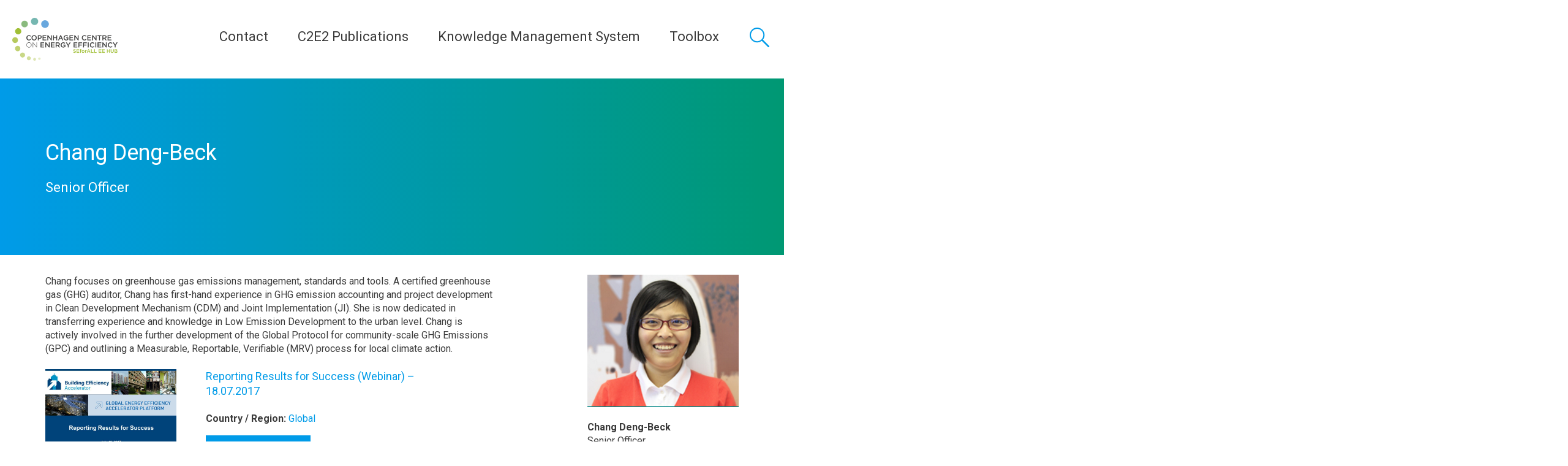

--- FILE ---
content_type: text/javascript
request_url: https://c2e2.unepccc.org/wp-content/plugins/gravityforms/assets/js/dist/vendor-theme.min.js?ver=8d27ab6b5f180424b8c35a8bd6cf265b
body_size: 5708
content:
(self.webpackChunkgravityforms=self.webpackChunkgravityforms||[]).push([[499],{4933:function(t,n,r){var e=r(5001),o=r(6291),i=r(7073),u=e.TypeError;t.exports=function(t){if(o(t))return t;throw u(i(t)+" is not a function")}},9076:function(t,n,r){var e=r(5001),o=r(6291),i=e.String,u=e.TypeError;t.exports=function(t){if("object"==typeof t||o(t))return t;throw u("Can't set "+i(t)+" as a prototype")}},5822:function(t,n,r){var e=r(6802),o=r(2275),i=r(6462),u=e("unscopables"),c=Array.prototype;null==c[u]&&i.f(c,u,{configurable:!0,value:o(null)}),t.exports=function(t){c[u][t]=!0}},4905:function(t,n,r){var e=r(5001),o=r(2366),i=e.String,u=e.TypeError;t.exports=function(t){if(o(t))return t;throw u(i(t)+" is not an object")}},5029:function(t,n,r){var e=r(678),o=r(6971),i=r(4821),u=function(t){return function(n,r,u){var c,f=e(n),a=i(f),s=o(u,a);if(t&&r!=r){for(;a>s;)if((c=f[s++])!=c)return!0}else for(;a>s;s++)if((t||s in f)&&f[s]===r)return t||s||0;return!t&&-1}};t.exports={includes:u(!0),indexOf:u(!1)}},5489:function(t,n,r){var e=r(936),o=e({}.toString),i=e("".slice);t.exports=function(t){return i(o(t),8,-1)}},6810:function(t,n,r){var e=r(8382),o=r(2466),i=r(8117),u=r(6462);t.exports=function(t,n){for(var r=o(n),c=u.f,f=i.f,a=0;a<r.length;a++){var s=r[a];e(t,s)||c(t,s,f(n,s))}}},149:function(t,n,r){var e=r(5061);t.exports=!e((function(){function t(){}return t.prototype.constructor=null,Object.getPrototypeOf(new t)!==t.prototype}))},2141:function(t,n,r){"use strict";var e=r(1151).IteratorPrototype,o=r(2275),i=r(6034),u=r(606),c=r(501),f=function(){return this};t.exports=function(t,n,r){var a=n+" Iterator";return t.prototype=o(e,{next:i(1,r)}),u(t,a,!1,!0),c[a]=f,t}},430:function(t,n,r){var e=r(1502),o=r(6462),i=r(6034);t.exports=e?function(t,n,r){return o.f(t,n,i(1,r))}:function(t,n,r){return t[n]=r,t}},6034:function(t){t.exports=function(t,n){return{enumerable:!(1&t),configurable:!(2&t),writable:!(4&t),value:n}}},645:function(t,n,r){"use strict";var e=r(9638),o=r(3927),i=r(13),u=r(9873),c=r(6291),f=r(2141),a=r(4320),s=r(2848),p=r(606),v=r(430),l=r(6313),y=r(6802),b=r(501),g=r(1151),x=u.PROPER,h=u.CONFIGURABLE,d=g.IteratorPrototype,m=g.BUGGY_SAFARI_ITERATORS,O=y("iterator"),w="keys",S="values",j="entries",P=function(){return this};t.exports=function(t,n,r,u,y,g,E){f(r,n,u);var _,I,A,T=function(t){if(t===y&&M)return M;if(!m&&t in R)return R[t];switch(t){case w:case S:case j:return function(){return new r(this,t)}}return function(){return new r(this)}},k=n+" Iterator",F=!1,R=t.prototype,C=R[O]||R["@@iterator"]||y&&R[y],M=!m&&C||T(y),G="Array"==n&&R.entries||C;if(G&&(_=a(G.call(new t)))!==Object.prototype&&_.next&&(i||a(_)===d||(s?s(_,d):c(_[O])||l(_,O,P)),p(_,k,!0,!0),i&&(b[k]=P)),x&&y==S&&C&&C.name!==S&&(!i&&h?v(R,"name",S):(F=!0,M=function(){return o(C,this)})),y)if(I={values:T(S),keys:g?M:T(w),entries:T(j)},E)for(A in I)(m||F||!(A in R))&&l(R,A,I[A]);else e({target:n,proto:!0,forced:m||F},I);return i&&!E||R[O]===M||l(R,O,M,{name:y}),b[n]=M,I}},1502:function(t,n,r){var e=r(5061);t.exports=!e((function(){return 7!=Object.defineProperty({},1,{get:function(){return 7}})[1]}))},6009:function(t,n,r){var e=r(5001),o=r(2366),i=e.document,u=o(i)&&o(i.createElement);t.exports=function(t){return u?i.createElement(t):{}}},9966:function(t,n,r){var e=r(3425);t.exports=e("navigator","userAgent")||""},2821:function(t,n,r){var e,o,i=r(5001),u=r(9966),c=i.process,f=i.Deno,a=c&&c.versions||f&&f.version,s=a&&a.v8;s&&(o=(e=s.split("."))[0]>0&&e[0]<4?1:+(e[0]+e[1])),!o&&u&&(!(e=u.match(/Edge\/(\d+)/))||e[1]>=74)&&(e=u.match(/Chrome\/(\d+)/))&&(o=+e[1]),t.exports=o},2089:function(t){t.exports=["constructor","hasOwnProperty","isPrototypeOf","propertyIsEnumerable","toLocaleString","toString","valueOf"]},9638:function(t,n,r){var e=r(5001),o=r(8117).f,i=r(430),u=r(6313),c=r(8506),f=r(6810),a=r(1092);t.exports=function(t,n){var r,s,p,v,l,y=t.target,b=t.global,g=t.stat;if(r=b?e:g?e[y]||c(y,{}):(e[y]||{}).prototype)for(s in n){if(v=n[s],p=t.noTargetGet?(l=o(r,s))&&l.value:r[s],!a(b?s:y+(g?".":"#")+s,t.forced)&&void 0!==p){if(typeof v==typeof p)continue;f(v,p)}(t.sham||p&&p.sham)&&i(v,"sham",!0),u(r,s,v,t)}}},5061:function(t){t.exports=function(t){try{return!!t()}catch(t){return!0}}},3927:function(t){var n=Function.prototype.call;t.exports=n.bind?n.bind(n):function(){return n.apply(n,arguments)}},9873:function(t,n,r){var e=r(1502),o=r(8382),i=Function.prototype,u=e&&Object.getOwnPropertyDescriptor,c=o(i,"name"),f=c&&"something"===function(){}.name,a=c&&(!e||e&&u(i,"name").configurable);t.exports={EXISTS:c,PROPER:f,CONFIGURABLE:a}},936:function(t){var n=Function.prototype,r=n.bind,e=n.call,o=r&&r.bind(e);t.exports=r?function(t){return t&&o(e,t)}:function(t){return t&&function(){return e.apply(t,arguments)}}},3425:function(t,n,r){var e=r(5001),o=r(6291);t.exports=function(t,n){return arguments.length<2?(r=e[t],o(r)?r:void 0):e[t]&&e[t][n];var r}},3815:function(t,n,r){var e=r(4933);t.exports=function(t,n){var r=t[n];return null==r?void 0:e(r)}},5001:function(t,n,r){var e=function(t){return t&&t.Math==Math&&t};t.exports=e("object"==typeof globalThis&&globalThis)||e("object"==typeof window&&window)||e("object"==typeof self&&self)||e("object"==typeof r.g&&r.g)||function(){return this}()||Function("return this")()},8382:function(t,n,r){var e=r(936),o=r(7615),i=e({}.hasOwnProperty);t.exports=Object.hasOwn||function(t,n){return i(o(t),n)}},2499:function(t){t.exports={}},2118:function(t,n,r){var e=r(3425);t.exports=e("document","documentElement")},7788:function(t,n,r){var e=r(1502),o=r(5061),i=r(6009);t.exports=!e&&!o((function(){return 7!=Object.defineProperty(i("div"),"a",{get:function(){return 7}}).a}))},2901:function(t,n,r){var e=r(5001),o=r(936),i=r(5061),u=r(5489),c=e.Object,f=o("".split);t.exports=i((function(){return!c("z").propertyIsEnumerable(0)}))?function(t){return"String"==u(t)?f(t,""):c(t)}:c},685:function(t,n,r){var e=r(936),o=r(6291),i=r(9982),u=e(Function.toString);o(i.inspectSource)||(i.inspectSource=function(t){return u(t)}),t.exports=i.inspectSource},684:function(t,n,r){var e,o,i,u=r(7650),c=r(5001),f=r(936),a=r(2366),s=r(430),p=r(8382),v=r(9982),l=r(1695),y=r(2499),b="Object already initialized",g=c.TypeError,x=c.WeakMap;if(u||v.state){var h=v.state||(v.state=new x),d=f(h.get),m=f(h.has),O=f(h.set);e=function(t,n){if(m(h,t))throw new g(b);return n.facade=t,O(h,t,n),n},o=function(t){return d(h,t)||{}},i=function(t){return m(h,t)}}else{var w=l("state");y[w]=!0,e=function(t,n){if(p(t,w))throw new g(b);return n.facade=t,s(t,w,n),n},o=function(t){return p(t,w)?t[w]:{}},i=function(t){return p(t,w)}}t.exports={set:e,get:o,has:i,enforce:function(t){return i(t)?o(t):e(t,{})},getterFor:function(t){return function(n){var r;if(!a(n)||(r=o(n)).type!==t)throw g("Incompatible receiver, "+t+" required");return r}}}},6291:function(t){t.exports=function(t){return"function"==typeof t}},1092:function(t,n,r){var e=r(5061),o=r(6291),i=/#|\.prototype\./,u=function(t,n){var r=f[c(t)];return r==s||r!=a&&(o(n)?e(n):!!n)},c=u.normalize=function(t){return String(t).replace(i,".").toLowerCase()},f=u.data={},a=u.NATIVE="N",s=u.POLYFILL="P";t.exports=u},2366:function(t,n,r){var e=r(6291);t.exports=function(t){return"object"==typeof t?null!==t:e(t)}},13:function(t){t.exports=!1},6448:function(t,n,r){var e=r(5001),o=r(3425),i=r(6291),u=r(6282),c=r(7558),f=e.Object;t.exports=c?function(t){return"symbol"==typeof t}:function(t){var n=o("Symbol");return i(n)&&u(n.prototype,f(t))}},1151:function(t,n,r){"use strict";var e,o,i,u=r(5061),c=r(6291),f=r(2275),a=r(4320),s=r(6313),p=r(6802),v=r(13),l=p("iterator"),y=!1;[].keys&&("next"in(i=[].keys())?(o=a(a(i)))!==Object.prototype&&(e=o):y=!0),null==e||u((function(){var t={};return e[l].call(t)!==t}))?e={}:v&&(e=f(e)),c(e[l])||s(e,l,(function(){return this})),t.exports={IteratorPrototype:e,BUGGY_SAFARI_ITERATORS:y}},501:function(t){t.exports={}},4821:function(t,n,r){var e=r(4479);t.exports=function(t){return e(t.length)}},9262:function(t,n,r){var e=r(2821),o=r(5061);t.exports=!!Object.getOwnPropertySymbols&&!o((function(){var t=Symbol();return!String(t)||!(Object(t)instanceof Symbol)||!Symbol.sham&&e&&e<41}))},7650:function(t,n,r){var e=r(5001),o=r(6291),i=r(685),u=e.WeakMap;t.exports=o(u)&&/native code/.test(i(u))},2275:function(t,n,r){var e,o=r(4905),i=r(6191),u=r(2089),c=r(2499),f=r(2118),a=r(6009),s=r(1695),p="prototype",v="script",l=s("IE_PROTO"),y=function(){},b=function(t){return"<"+v+">"+t+"</"+v+">"},g=function(t){t.write(b("")),t.close();var n=t.parentWindow.Object;return t=null,n},x=function(){try{e=new ActiveXObject("htmlfile")}catch(t){}var t,n,r;x="undefined"!=typeof document?document.domain&&e?g(e):(n=a("iframe"),r="java"+v+":",n.style.display="none",f.appendChild(n),n.src=String(r),(t=n.contentWindow.document).open(),t.write(b("document.F=Object")),t.close(),t.F):g(e);for(var o=u.length;o--;)delete x[p][u[o]];return x()};c[l]=!0,t.exports=Object.create||function(t,n){var r;return null!==t?(y[p]=o(t),r=new y,y[p]=null,r[l]=t):r=x(),void 0===n?r:i(r,n)}},6191:function(t,n,r){var e=r(1502),o=r(6462),i=r(4905),u=r(678),c=r(9749);t.exports=e?Object.defineProperties:function(t,n){i(t);for(var r,e=u(n),f=c(n),a=f.length,s=0;a>s;)o.f(t,r=f[s++],e[r]);return t}},6462:function(t,n,r){var e=r(5001),o=r(1502),i=r(7788),u=r(4905),c=r(1030),f=e.TypeError,a=Object.defineProperty;n.f=o?a:function(t,n,r){if(u(t),n=c(n),u(r),i)try{return a(t,n,r)}catch(t){}if("get"in r||"set"in r)throw f("Accessors not supported");return"value"in r&&(t[n]=r.value),t}},8117:function(t,n,r){var e=r(1502),o=r(3927),i=r(9265),u=r(6034),c=r(678),f=r(1030),a=r(8382),s=r(7788),p=Object.getOwnPropertyDescriptor;n.f=e?p:function(t,n){if(t=c(t),n=f(n),s)try{return p(t,n)}catch(t){}if(a(t,n))return u(!o(i.f,t,n),t[n])}},9219:function(t,n,r){var e=r(3855),o=r(2089).concat("length","prototype");n.f=Object.getOwnPropertyNames||function(t){return e(t,o)}},2822:function(t,n){n.f=Object.getOwnPropertySymbols},4320:function(t,n,r){var e=r(5001),o=r(8382),i=r(6291),u=r(7615),c=r(1695),f=r(149),a=c("IE_PROTO"),s=e.Object,p=s.prototype;t.exports=f?s.getPrototypeOf:function(t){var n=u(t);if(o(n,a))return n[a];var r=n.constructor;return i(r)&&n instanceof r?r.prototype:n instanceof s?p:null}},6282:function(t,n,r){var e=r(936);t.exports=e({}.isPrototypeOf)},3855:function(t,n,r){var e=r(936),o=r(8382),i=r(678),u=r(5029).indexOf,c=r(2499),f=e([].push);t.exports=function(t,n){var r,e=i(t),a=0,s=[];for(r in e)!o(c,r)&&o(e,r)&&f(s,r);for(;n.length>a;)o(e,r=n[a++])&&(~u(s,r)||f(s,r));return s}},9749:function(t,n,r){var e=r(3855),o=r(2089);t.exports=Object.keys||function(t){return e(t,o)}},9265:function(t,n){"use strict";var r={}.propertyIsEnumerable,e=Object.getOwnPropertyDescriptor,o=e&&!r.call({1:2},1);n.f=o?function(t){var n=e(this,t);return!!n&&n.enumerable}:r},2848:function(t,n,r){var e=r(936),o=r(4905),i=r(9076);t.exports=Object.setPrototypeOf||("__proto__"in{}?function(){var t,n=!1,r={};try{(t=e(Object.getOwnPropertyDescriptor(Object.prototype,"__proto__").set))(r,[]),n=r instanceof Array}catch(t){}return function(r,e){return o(r),i(e),n?t(r,e):r.__proto__=e,r}}():void 0)},379:function(t,n,r){var e=r(5001),o=r(3927),i=r(6291),u=r(2366),c=e.TypeError;t.exports=function(t,n){var r,e;if("string"===n&&i(r=t.toString)&&!u(e=o(r,t)))return e;if(i(r=t.valueOf)&&!u(e=o(r,t)))return e;if("string"!==n&&i(r=t.toString)&&!u(e=o(r,t)))return e;throw c("Can't convert object to primitive value")}},2466:function(t,n,r){var e=r(3425),o=r(936),i=r(9219),u=r(2822),c=r(4905),f=o([].concat);t.exports=e("Reflect","ownKeys")||function(t){var n=i.f(c(t)),r=u.f;return r?f(n,r(t)):n}},6313:function(t,n,r){var e=r(5001),o=r(6291),i=r(8382),u=r(430),c=r(8506),f=r(685),a=r(684),s=r(9873).CONFIGURABLE,p=a.get,v=a.enforce,l=String(String).split("String");(t.exports=function(t,n,r,f){var a,p=!!f&&!!f.unsafe,y=!!f&&!!f.enumerable,b=!!f&&!!f.noTargetGet,g=f&&void 0!==f.name?f.name:n;o(r)&&("Symbol("===String(g).slice(0,7)&&(g="["+String(g).replace(/^Symbol\(([^)]*)\)/,"$1")+"]"),(!i(r,"name")||s&&r.name!==g)&&u(r,"name",g),(a=v(r)).source||(a.source=l.join("string"==typeof g?g:""))),t!==e?(p?!b&&t[n]&&(y=!0):delete t[n],y?t[n]=r:u(t,n,r)):y?t[n]=r:c(n,r)})(Function.prototype,"toString",(function(){return o(this)&&p(this).source||f(this)}))},4475:function(t,n,r){var e=r(5001).TypeError;t.exports=function(t){if(null==t)throw e("Can't call method on "+t);return t}},8506:function(t,n,r){var e=r(5001),o=Object.defineProperty;t.exports=function(t,n){try{o(e,t,{value:n,configurable:!0,writable:!0})}catch(r){e[t]=n}return n}},606:function(t,n,r){var e=r(6462).f,o=r(8382),i=r(6802)("toStringTag");t.exports=function(t,n,r){t&&!o(t=r?t:t.prototype,i)&&e(t,i,{configurable:!0,value:n})}},1695:function(t,n,r){var e=r(6809),o=r(1050),i=e("keys");t.exports=function(t){return i[t]||(i[t]=o(t))}},9982:function(t,n,r){var e=r(5001),o=r(8506),i="__core-js_shared__",u=e[i]||o(i,{});t.exports=u},6809:function(t,n,r){var e=r(13),o=r(9982);(t.exports=function(t,n){return o[t]||(o[t]=void 0!==n?n:{})})("versions",[]).push({version:"3.19.2",mode:e?"pure":"global",copyright:"© 2021 Denis Pushkarev (zloirock.ru)"})},6971:function(t,n,r){var e=r(9398),o=Math.max,i=Math.min;t.exports=function(t,n){var r=e(t);return r<0?o(r+n,0):i(r,n)}},678:function(t,n,r){var e=r(2901),o=r(4475);t.exports=function(t){return e(o(t))}},9398:function(t){var n=Math.ceil,r=Math.floor;t.exports=function(t){var e=+t;return e!=e||0===e?0:(e>0?r:n)(e)}},4479:function(t,n,r){var e=r(9398),o=Math.min;t.exports=function(t){return t>0?o(e(t),9007199254740991):0}},7615:function(t,n,r){var e=r(5001),o=r(4475),i=e.Object;t.exports=function(t){return i(o(t))}},6973:function(t,n,r){var e=r(5001),o=r(3927),i=r(2366),u=r(6448),c=r(3815),f=r(379),a=r(6802),s=e.TypeError,p=a("toPrimitive");t.exports=function(t,n){if(!i(t)||u(t))return t;var r,e=c(t,p);if(e){if(void 0===n&&(n="default"),r=o(e,t,n),!i(r)||u(r))return r;throw s("Can't convert object to primitive value")}return void 0===n&&(n="number"),f(t,n)}},1030:function(t,n,r){var e=r(6973),o=r(6448);t.exports=function(t){var n=e(t,"string");return o(n)?n:n+""}},7073:function(t,n,r){var e=r(5001).String;t.exports=function(t){try{return e(t)}catch(t){return"Object"}}},1050:function(t,n,r){var e=r(936),o=0,i=Math.random(),u=e(1..toString);t.exports=function(t){return"Symbol("+(void 0===t?"":t)+")_"+u(++o+i,36)}},7558:function(t,n,r){var e=r(9262);t.exports=e&&!Symbol.sham&&"symbol"==typeof Symbol.iterator},6802:function(t,n,r){var e=r(5001),o=r(6809),i=r(8382),u=r(1050),c=r(9262),f=r(7558),a=o("wks"),s=e.Symbol,p=s&&s.for,v=f?s:s&&s.withoutSetter||u;t.exports=function(t){if(!i(a,t)||!c&&"string"!=typeof a[t]){var n="Symbol."+t;c&&i(s,t)?a[t]=s[t]:a[t]=f&&p?p(n):v(n)}return a[t]}},8868:function(t,n,r){"use strict";var e=r(678),o=r(5822),i=r(501),u=r(684),c=r(645),f="Array Iterator",a=u.set,s=u.getterFor(f);t.exports=c(Array,"Array",(function(t,n){a(this,{type:f,target:e(t),index:0,kind:n})}),(function(){var t=s(this),n=t.target,r=t.kind,e=t.index++;return!n||e>=n.length?(t.target=void 0,{value:void 0,done:!0}):"keys"==r?{value:e,done:!1}:"values"==r?{value:n[e],done:!1}:{value:[e,n[e]],done:!1}}),"values"),i.Arguments=i.Array,o("keys"),o("values"),o("entries")}}]);

--- FILE ---
content_type: image/svg+xml
request_url: https://c2e2.unepccc.org/wp-content/themes/unepdtu/assets/img/icon-magnifier-blue.svg
body_size: 623
content:
<svg width="42" height="42" xmlns="http://www.w3.org/2000/svg"><g id="icon-magnifier-blue" stroke="none" stroke-width="1" fill="none" fill-rule="evenodd"><path d="M28.372 25.774L41.46 38.84c.72.719.72 1.81 0 2.617a1.777 1.777 0 01-2.555 0L25.817 28.392a15.77 15.77 0 01-9.875 3.44C7.11 31.832 0 24.734 0 15.916 0 7.086 7.055 0 15.875 0c8.81 0 15.942 7.142 15.942 15.916 0 3.635-1.23 7.099-3.445 9.858zM2.677 15.916c0 7.281 5.972 13.243 13.265 13.243 7.294 0 13.265-5.962 13.265-13.243 0-7.282-5.971-13.243-13.265-13.243-7.293 0-13.265 5.961-13.265 13.243z" id="Combined-Shape" fill="#009BE8" fill-rule="nonzero"/></g></svg>